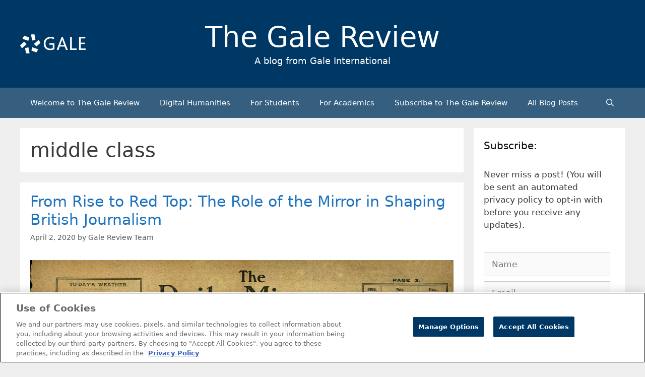

--- FILE ---
content_type: text/html; charset=UTF-8
request_url: https://review.gale.com/tag/middle-class/
body_size: 15968
content:
<!DOCTYPE html>
<html lang="en-GB" prefix="og: https://ogp.me/ns#">
<head>
	<meta charset="UTF-8">
		<style>img:is([sizes="auto" i], [sizes^="auto," i]) { contain-intrinsic-size: 3000px 1500px }</style>
	<meta name="viewport" content="width=device-width, initial-scale=1">
<!-- Search Engine Optimization by Rank Math - https://rankmath.com/ -->
<title>middle class Archives - The Gale Review</title>
<meta name="robots" content="follow, noindex"/>
<meta property="og:locale" content="en_GB" />
<meta property="og:type" content="article" />
<meta property="og:title" content="middle class Archives - The Gale Review" />
<meta property="og:url" content="https://review.gale.com/tag/middle-class/" />
<meta name="twitter:card" content="summary_large_image" />
<meta name="twitter:title" content="middle class Archives - The Gale Review" />
<meta name="twitter:site" content="@GaleEMEA" />
<meta name="twitter:label1" content="Posts" />
<meta name="twitter:data1" content="2" />
<script type="application/ld+json" class="rank-math-schema">{"@context":"https://schema.org","@graph":[{"@type":"Organization","@id":"https://review.gale.com/#organization","name":"The Gale Review","url":"https://review.gale.com","sameAs":["https://twitter.com/GaleEMEA","https://www.linkedin.com/company/16228981/admin/"],"logo":{"@type":"ImageObject","@id":"https://review.gale.com/#logo","url":"https://review.gale.com/wp-content/uploads/2023/02/Gale_Logo_rgb_white_large-499x146-1-150x146.png","contentUrl":"https://review.gale.com/wp-content/uploads/2023/02/Gale_Logo_rgb_white_large-499x146-1-150x146.png","inLanguage":"en-GB"}},{"@type":"WebSite","@id":"https://review.gale.com/#website","url":"https://review.gale.com","publisher":{"@id":"https://review.gale.com/#organization"},"inLanguage":"en-GB"},{"@type":"CollectionPage","@id":"https://review.gale.com/tag/middle-class/#webpage","url":"https://review.gale.com/tag/middle-class/","name":"middle class Archives - The Gale Review","isPartOf":{"@id":"https://review.gale.com/#website"},"inLanguage":"en-GB"}]}</script>
<!-- /Rank Math WordPress SEO plugin -->

<link rel='dns-prefetch' href='//static.addtoany.com' />
<link rel='dns-prefetch' href='//cdn.usefathom.com' />
<link rel='dns-prefetch' href='//www.googletagmanager.com' />
<link rel="alternate" type="application/rss+xml" title="The Gale Review &raquo; Feed" href="https://review.gale.com/feed/" />
<link rel="alternate" type="application/rss+xml" title="The Gale Review &raquo; Comments Feed" href="https://review.gale.com/comments/feed/" />
<link rel="alternate" type="application/rss+xml" title="The Gale Review &raquo; middle class Tag Feed" href="https://review.gale.com/tag/middle-class/feed/" />
<script>
window._wpemojiSettings = {"baseUrl":"https:\/\/s.w.org\/images\/core\/emoji\/16.0.1\/72x72\/","ext":".png","svgUrl":"https:\/\/s.w.org\/images\/core\/emoji\/16.0.1\/svg\/","svgExt":".svg","source":{"concatemoji":"https:\/\/review.gale.com\/wp-includes\/js\/wp-emoji-release.min.js?ver=6.8.3"}};
/*! This file is auto-generated */
!function(s,n){var o,i,e;function c(e){try{var t={supportTests:e,timestamp:(new Date).valueOf()};sessionStorage.setItem(o,JSON.stringify(t))}catch(e){}}function p(e,t,n){e.clearRect(0,0,e.canvas.width,e.canvas.height),e.fillText(t,0,0);var t=new Uint32Array(e.getImageData(0,0,e.canvas.width,e.canvas.height).data),a=(e.clearRect(0,0,e.canvas.width,e.canvas.height),e.fillText(n,0,0),new Uint32Array(e.getImageData(0,0,e.canvas.width,e.canvas.height).data));return t.every(function(e,t){return e===a[t]})}function u(e,t){e.clearRect(0,0,e.canvas.width,e.canvas.height),e.fillText(t,0,0);for(var n=e.getImageData(16,16,1,1),a=0;a<n.data.length;a++)if(0!==n.data[a])return!1;return!0}function f(e,t,n,a){switch(t){case"flag":return n(e,"\ud83c\udff3\ufe0f\u200d\u26a7\ufe0f","\ud83c\udff3\ufe0f\u200b\u26a7\ufe0f")?!1:!n(e,"\ud83c\udde8\ud83c\uddf6","\ud83c\udde8\u200b\ud83c\uddf6")&&!n(e,"\ud83c\udff4\udb40\udc67\udb40\udc62\udb40\udc65\udb40\udc6e\udb40\udc67\udb40\udc7f","\ud83c\udff4\u200b\udb40\udc67\u200b\udb40\udc62\u200b\udb40\udc65\u200b\udb40\udc6e\u200b\udb40\udc67\u200b\udb40\udc7f");case"emoji":return!a(e,"\ud83e\udedf")}return!1}function g(e,t,n,a){var r="undefined"!=typeof WorkerGlobalScope&&self instanceof WorkerGlobalScope?new OffscreenCanvas(300,150):s.createElement("canvas"),o=r.getContext("2d",{willReadFrequently:!0}),i=(o.textBaseline="top",o.font="600 32px Arial",{});return e.forEach(function(e){i[e]=t(o,e,n,a)}),i}function t(e){var t=s.createElement("script");t.src=e,t.defer=!0,s.head.appendChild(t)}"undefined"!=typeof Promise&&(o="wpEmojiSettingsSupports",i=["flag","emoji"],n.supports={everything:!0,everythingExceptFlag:!0},e=new Promise(function(e){s.addEventListener("DOMContentLoaded",e,{once:!0})}),new Promise(function(t){var n=function(){try{var e=JSON.parse(sessionStorage.getItem(o));if("object"==typeof e&&"number"==typeof e.timestamp&&(new Date).valueOf()<e.timestamp+604800&&"object"==typeof e.supportTests)return e.supportTests}catch(e){}return null}();if(!n){if("undefined"!=typeof Worker&&"undefined"!=typeof OffscreenCanvas&&"undefined"!=typeof URL&&URL.createObjectURL&&"undefined"!=typeof Blob)try{var e="postMessage("+g.toString()+"("+[JSON.stringify(i),f.toString(),p.toString(),u.toString()].join(",")+"));",a=new Blob([e],{type:"text/javascript"}),r=new Worker(URL.createObjectURL(a),{name:"wpTestEmojiSupports"});return void(r.onmessage=function(e){c(n=e.data),r.terminate(),t(n)})}catch(e){}c(n=g(i,f,p,u))}t(n)}).then(function(e){for(var t in e)n.supports[t]=e[t],n.supports.everything=n.supports.everything&&n.supports[t],"flag"!==t&&(n.supports.everythingExceptFlag=n.supports.everythingExceptFlag&&n.supports[t]);n.supports.everythingExceptFlag=n.supports.everythingExceptFlag&&!n.supports.flag,n.DOMReady=!1,n.readyCallback=function(){n.DOMReady=!0}}).then(function(){return e}).then(function(){var e;n.supports.everything||(n.readyCallback(),(e=n.source||{}).concatemoji?t(e.concatemoji):e.wpemoji&&e.twemoji&&(t(e.twemoji),t(e.wpemoji)))}))}((window,document),window._wpemojiSettings);
</script>
<style id='wp-emoji-styles-inline-css'>

	img.wp-smiley, img.emoji {
		display: inline !important;
		border: none !important;
		box-shadow: none !important;
		height: 1em !important;
		width: 1em !important;
		margin: 0 0.07em !important;
		vertical-align: -0.1em !important;
		background: none !important;
		padding: 0 !important;
	}
</style>
<link rel='stylesheet' id='wp-block-library-css' href='https://review.gale.com/wp-includes/css/dist/block-library/style.min.css?ver=6.8.3' media='all' />
<style id='classic-theme-styles-inline-css'>
/*! This file is auto-generated */
.wp-block-button__link{color:#fff;background-color:#32373c;border-radius:9999px;box-shadow:none;text-decoration:none;padding:calc(.667em + 2px) calc(1.333em + 2px);font-size:1.125em}.wp-block-file__button{background:#32373c;color:#fff;text-decoration:none}
</style>
<style id='global-styles-inline-css'>
:root{--wp--preset--aspect-ratio--square: 1;--wp--preset--aspect-ratio--4-3: 4/3;--wp--preset--aspect-ratio--3-4: 3/4;--wp--preset--aspect-ratio--3-2: 3/2;--wp--preset--aspect-ratio--2-3: 2/3;--wp--preset--aspect-ratio--16-9: 16/9;--wp--preset--aspect-ratio--9-16: 9/16;--wp--preset--color--black: #000000;--wp--preset--color--cyan-bluish-gray: #abb8c3;--wp--preset--color--white: #ffffff;--wp--preset--color--pale-pink: #f78da7;--wp--preset--color--vivid-red: #cf2e2e;--wp--preset--color--luminous-vivid-orange: #ff6900;--wp--preset--color--luminous-vivid-amber: #fcb900;--wp--preset--color--light-green-cyan: #7bdcb5;--wp--preset--color--vivid-green-cyan: #00d084;--wp--preset--color--pale-cyan-blue: #8ed1fc;--wp--preset--color--vivid-cyan-blue: #0693e3;--wp--preset--color--vivid-purple: #9b51e0;--wp--preset--color--contrast: var(--contrast);--wp--preset--color--contrast-2: var(--contrast-2);--wp--preset--color--contrast-3: var(--contrast-3);--wp--preset--color--base: var(--base);--wp--preset--color--base-2: var(--base-2);--wp--preset--color--base-3: var(--base-3);--wp--preset--color--accent: var(--accent);--wp--preset--gradient--vivid-cyan-blue-to-vivid-purple: linear-gradient(135deg,rgba(6,147,227,1) 0%,rgb(155,81,224) 100%);--wp--preset--gradient--light-green-cyan-to-vivid-green-cyan: linear-gradient(135deg,rgb(122,220,180) 0%,rgb(0,208,130) 100%);--wp--preset--gradient--luminous-vivid-amber-to-luminous-vivid-orange: linear-gradient(135deg,rgba(252,185,0,1) 0%,rgba(255,105,0,1) 100%);--wp--preset--gradient--luminous-vivid-orange-to-vivid-red: linear-gradient(135deg,rgba(255,105,0,1) 0%,rgb(207,46,46) 100%);--wp--preset--gradient--very-light-gray-to-cyan-bluish-gray: linear-gradient(135deg,rgb(238,238,238) 0%,rgb(169,184,195) 100%);--wp--preset--gradient--cool-to-warm-spectrum: linear-gradient(135deg,rgb(74,234,220) 0%,rgb(151,120,209) 20%,rgb(207,42,186) 40%,rgb(238,44,130) 60%,rgb(251,105,98) 80%,rgb(254,248,76) 100%);--wp--preset--gradient--blush-light-purple: linear-gradient(135deg,rgb(255,206,236) 0%,rgb(152,150,240) 100%);--wp--preset--gradient--blush-bordeaux: linear-gradient(135deg,rgb(254,205,165) 0%,rgb(254,45,45) 50%,rgb(107,0,62) 100%);--wp--preset--gradient--luminous-dusk: linear-gradient(135deg,rgb(255,203,112) 0%,rgb(199,81,192) 50%,rgb(65,88,208) 100%);--wp--preset--gradient--pale-ocean: linear-gradient(135deg,rgb(255,245,203) 0%,rgb(182,227,212) 50%,rgb(51,167,181) 100%);--wp--preset--gradient--electric-grass: linear-gradient(135deg,rgb(202,248,128) 0%,rgb(113,206,126) 100%);--wp--preset--gradient--midnight: linear-gradient(135deg,rgb(2,3,129) 0%,rgb(40,116,252) 100%);--wp--preset--font-size--small: 13px;--wp--preset--font-size--medium: 20px;--wp--preset--font-size--large: 36px;--wp--preset--font-size--x-large: 42px;--wp--preset--spacing--20: 0.44rem;--wp--preset--spacing--30: 0.67rem;--wp--preset--spacing--40: 1rem;--wp--preset--spacing--50: 1.5rem;--wp--preset--spacing--60: 2.25rem;--wp--preset--spacing--70: 3.38rem;--wp--preset--spacing--80: 5.06rem;--wp--preset--shadow--natural: 6px 6px 9px rgba(0, 0, 0, 0.2);--wp--preset--shadow--deep: 12px 12px 50px rgba(0, 0, 0, 0.4);--wp--preset--shadow--sharp: 6px 6px 0px rgba(0, 0, 0, 0.2);--wp--preset--shadow--outlined: 6px 6px 0px -3px rgba(255, 255, 255, 1), 6px 6px rgba(0, 0, 0, 1);--wp--preset--shadow--crisp: 6px 6px 0px rgba(0, 0, 0, 1);}:where(.is-layout-flex){gap: 0.5em;}:where(.is-layout-grid){gap: 0.5em;}body .is-layout-flex{display: flex;}.is-layout-flex{flex-wrap: wrap;align-items: center;}.is-layout-flex > :is(*, div){margin: 0;}body .is-layout-grid{display: grid;}.is-layout-grid > :is(*, div){margin: 0;}:where(.wp-block-columns.is-layout-flex){gap: 2em;}:where(.wp-block-columns.is-layout-grid){gap: 2em;}:where(.wp-block-post-template.is-layout-flex){gap: 1.25em;}:where(.wp-block-post-template.is-layout-grid){gap: 1.25em;}.has-black-color{color: var(--wp--preset--color--black) !important;}.has-cyan-bluish-gray-color{color: var(--wp--preset--color--cyan-bluish-gray) !important;}.has-white-color{color: var(--wp--preset--color--white) !important;}.has-pale-pink-color{color: var(--wp--preset--color--pale-pink) !important;}.has-vivid-red-color{color: var(--wp--preset--color--vivid-red) !important;}.has-luminous-vivid-orange-color{color: var(--wp--preset--color--luminous-vivid-orange) !important;}.has-luminous-vivid-amber-color{color: var(--wp--preset--color--luminous-vivid-amber) !important;}.has-light-green-cyan-color{color: var(--wp--preset--color--light-green-cyan) !important;}.has-vivid-green-cyan-color{color: var(--wp--preset--color--vivid-green-cyan) !important;}.has-pale-cyan-blue-color{color: var(--wp--preset--color--pale-cyan-blue) !important;}.has-vivid-cyan-blue-color{color: var(--wp--preset--color--vivid-cyan-blue) !important;}.has-vivid-purple-color{color: var(--wp--preset--color--vivid-purple) !important;}.has-black-background-color{background-color: var(--wp--preset--color--black) !important;}.has-cyan-bluish-gray-background-color{background-color: var(--wp--preset--color--cyan-bluish-gray) !important;}.has-white-background-color{background-color: var(--wp--preset--color--white) !important;}.has-pale-pink-background-color{background-color: var(--wp--preset--color--pale-pink) !important;}.has-vivid-red-background-color{background-color: var(--wp--preset--color--vivid-red) !important;}.has-luminous-vivid-orange-background-color{background-color: var(--wp--preset--color--luminous-vivid-orange) !important;}.has-luminous-vivid-amber-background-color{background-color: var(--wp--preset--color--luminous-vivid-amber) !important;}.has-light-green-cyan-background-color{background-color: var(--wp--preset--color--light-green-cyan) !important;}.has-vivid-green-cyan-background-color{background-color: var(--wp--preset--color--vivid-green-cyan) !important;}.has-pale-cyan-blue-background-color{background-color: var(--wp--preset--color--pale-cyan-blue) !important;}.has-vivid-cyan-blue-background-color{background-color: var(--wp--preset--color--vivid-cyan-blue) !important;}.has-vivid-purple-background-color{background-color: var(--wp--preset--color--vivid-purple) !important;}.has-black-border-color{border-color: var(--wp--preset--color--black) !important;}.has-cyan-bluish-gray-border-color{border-color: var(--wp--preset--color--cyan-bluish-gray) !important;}.has-white-border-color{border-color: var(--wp--preset--color--white) !important;}.has-pale-pink-border-color{border-color: var(--wp--preset--color--pale-pink) !important;}.has-vivid-red-border-color{border-color: var(--wp--preset--color--vivid-red) !important;}.has-luminous-vivid-orange-border-color{border-color: var(--wp--preset--color--luminous-vivid-orange) !important;}.has-luminous-vivid-amber-border-color{border-color: var(--wp--preset--color--luminous-vivid-amber) !important;}.has-light-green-cyan-border-color{border-color: var(--wp--preset--color--light-green-cyan) !important;}.has-vivid-green-cyan-border-color{border-color: var(--wp--preset--color--vivid-green-cyan) !important;}.has-pale-cyan-blue-border-color{border-color: var(--wp--preset--color--pale-cyan-blue) !important;}.has-vivid-cyan-blue-border-color{border-color: var(--wp--preset--color--vivid-cyan-blue) !important;}.has-vivid-purple-border-color{border-color: var(--wp--preset--color--vivid-purple) !important;}.has-vivid-cyan-blue-to-vivid-purple-gradient-background{background: var(--wp--preset--gradient--vivid-cyan-blue-to-vivid-purple) !important;}.has-light-green-cyan-to-vivid-green-cyan-gradient-background{background: var(--wp--preset--gradient--light-green-cyan-to-vivid-green-cyan) !important;}.has-luminous-vivid-amber-to-luminous-vivid-orange-gradient-background{background: var(--wp--preset--gradient--luminous-vivid-amber-to-luminous-vivid-orange) !important;}.has-luminous-vivid-orange-to-vivid-red-gradient-background{background: var(--wp--preset--gradient--luminous-vivid-orange-to-vivid-red) !important;}.has-very-light-gray-to-cyan-bluish-gray-gradient-background{background: var(--wp--preset--gradient--very-light-gray-to-cyan-bluish-gray) !important;}.has-cool-to-warm-spectrum-gradient-background{background: var(--wp--preset--gradient--cool-to-warm-spectrum) !important;}.has-blush-light-purple-gradient-background{background: var(--wp--preset--gradient--blush-light-purple) !important;}.has-blush-bordeaux-gradient-background{background: var(--wp--preset--gradient--blush-bordeaux) !important;}.has-luminous-dusk-gradient-background{background: var(--wp--preset--gradient--luminous-dusk) !important;}.has-pale-ocean-gradient-background{background: var(--wp--preset--gradient--pale-ocean) !important;}.has-electric-grass-gradient-background{background: var(--wp--preset--gradient--electric-grass) !important;}.has-midnight-gradient-background{background: var(--wp--preset--gradient--midnight) !important;}.has-small-font-size{font-size: var(--wp--preset--font-size--small) !important;}.has-medium-font-size{font-size: var(--wp--preset--font-size--medium) !important;}.has-large-font-size{font-size: var(--wp--preset--font-size--large) !important;}.has-x-large-font-size{font-size: var(--wp--preset--font-size--x-large) !important;}
:where(.wp-block-post-template.is-layout-flex){gap: 1.25em;}:where(.wp-block-post-template.is-layout-grid){gap: 1.25em;}
:where(.wp-block-columns.is-layout-flex){gap: 2em;}:where(.wp-block-columns.is-layout-grid){gap: 2em;}
:root :where(.wp-block-pullquote){font-size: 1.5em;line-height: 1.6;}
</style>
<link rel='stylesheet' id='email-subscribers-css' href='https://review.gale.com/wp-content/plugins/email-subscribers/lite/public/css/email-subscribers-public.css?ver=5.9.13' media='all' />
<link rel='stylesheet' id='generate-style-css' href='https://review.gale.com/wp-content/themes/generatepress/assets/css/all.min.css?ver=3.5.1' media='all' />
<style id='generate-style-inline-css'>
@media (max-width:768px){.main-navigation .menu-toggle,.main-navigation .mobile-bar-items,.sidebar-nav-mobile:not(#sticky-placeholder){display:block;}.main-navigation ul,.gen-sidebar-nav{display:none;}[class*="nav-float-"] .site-header .inside-header > *{float:none;clear:both;}}
.dynamic-author-image-rounded{border-radius:100%;}.dynamic-featured-image, .dynamic-author-image{vertical-align:middle;}.one-container.blog .dynamic-content-template:not(:last-child), .one-container.archive .dynamic-content-template:not(:last-child){padding-bottom:0px;}.dynamic-entry-excerpt > p:last-child{margin-bottom:0px;}
</style>
<link rel='stylesheet' id='generate-font-icons-css' href='https://review.gale.com/wp-content/themes/generatepress/assets/css/components/font-icons.min.css?ver=3.5.1' media='all' />
<link rel='stylesheet' id='addtoany-css' href='https://review.gale.com/wp-content/plugins/add-to-any/addtoany.min.css?ver=1.16' media='all' />
<style id='addtoany-inline-css'>
.addtoany_content { text-align:right; }
</style>
<link rel='stylesheet' id='generatepress-dynamic-css' href='https://review.gale.com/wp-content/uploads/generatepress/style.min.css?ver=1754316616' media='all' />
<link rel='stylesheet' id='generate-child-css' href='https://review.gale.com/wp-content/themes/generatepress_child/style.css?ver=1719184632' media='all' />
<style id='kadence-blocks-global-variables-inline-css'>
:root {--global-kb-font-size-sm:clamp(0.8rem, 0.73rem + 0.217vw, 0.9rem);--global-kb-font-size-md:clamp(1.1rem, 0.995rem + 0.326vw, 1.25rem);--global-kb-font-size-lg:clamp(1.75rem, 1.576rem + 0.543vw, 2rem);--global-kb-font-size-xl:clamp(2.25rem, 1.728rem + 1.63vw, 3rem);--global-kb-font-size-xxl:clamp(2.5rem, 1.456rem + 3.26vw, 4rem);--global-kb-font-size-xxxl:clamp(2.75rem, 0.489rem + 7.065vw, 6rem);}:root {--global-palette1: #3182CE;--global-palette2: #2B6CB0;--global-palette3: #1A202C;--global-palette4: #2D3748;--global-palette5: #4A5568;--global-palette6: #718096;--global-palette7: #EDF2F7;--global-palette8: #F7FAFC;--global-palette9: #ffffff;}
</style>
<script id="addtoany-core-js-before">
window.a2a_config=window.a2a_config||{};a2a_config.callbacks=[];a2a_config.overlays=[];a2a_config.templates={};a2a_localize = {
	Share: "Share",
	Save: "Save",
	Subscribe: "Subscribe",
	Email: "Email",
	Bookmark: "Bookmark",
	ShowAll: "Show all",
	ShowLess: "Show less",
	FindServices: "Find service(s)",
	FindAnyServiceToAddTo: "Instantly find any service to add to",
	PoweredBy: "Powered by",
	ShareViaEmail: "Share via email",
	SubscribeViaEmail: "Subscribe via email",
	BookmarkInYourBrowser: "Bookmark in your browser",
	BookmarkInstructions: "Press Ctrl+D or \u2318+D to bookmark this page",
	AddToYourFavorites: "Add to your favorites",
	SendFromWebOrProgram: "Send from any email address or email program",
	EmailProgram: "Email program",
	More: "More&#8230;",
	ThanksForSharing: "Thanks for sharing!",
	ThanksForFollowing: "Thanks for following!"
};

a2a_config.icon_color="#003865";
</script>
<script defer src="https://static.addtoany.com/menu/page.js" id="addtoany-core-js"></script>
<script src="https://review.gale.com/wp-includes/js/jquery/jquery.min.js?ver=3.7.1" id="jquery-core-js"></script>
<script src="https://review.gale.com/wp-includes/js/jquery/jquery-migrate.min.js?ver=3.4.1" id="jquery-migrate-js"></script>
<script defer src="https://review.gale.com/wp-content/plugins/add-to-any/addtoany.min.js?ver=1.1" id="addtoany-jquery-js"></script>
<script src="https://cdn.usefathom.com/script.js" id="fathom-snippet-js" defer data-wp-strategy="defer" data-site="SEKDYAJA"   data-no-minify></script>
<link rel="https://api.w.org/" href="https://review.gale.com/wp-json/" /><link rel="alternate" title="JSON" type="application/json" href="https://review.gale.com/wp-json/wp/v2/tags/4073" /><link rel="EditURI" type="application/rsd+xml" title="RSD" href="https://review.gale.com/xmlrpc.php?rsd" />
<meta name="generator" content="Site Kit by Google 1.168.0" />
<!-- Google Tag Manager snippet added by Site Kit -->
<script>
			( function( w, d, s, l, i ) {
				w[l] = w[l] || [];
				w[l].push( {'gtm.start': new Date().getTime(), event: 'gtm.js'} );
				var f = d.getElementsByTagName( s )[0],
					j = d.createElement( s ), dl = l != 'dataLayer' ? '&l=' + l : '';
				j.async = true;
				j.src = 'https://www.googletagmanager.com/gtm.js?id=' + i + dl;
				f.parentNode.insertBefore( j, f );
			} )( window, document, 'script', 'dataLayer', 'GTM-MCRG9V' );
			
</script>

<!-- End Google Tag Manager snippet added by Site Kit -->
<link rel="icon" href="https://review.gale.com/wp-content/uploads/2019/01/cropped-Gale_NewLogo_BlueGradients-Copy-1-32x32.png" sizes="32x32" />
<link rel="icon" href="https://review.gale.com/wp-content/uploads/2019/01/cropped-Gale_NewLogo_BlueGradients-Copy-1-192x192.png" sizes="192x192" />
<link rel="apple-touch-icon" href="https://review.gale.com/wp-content/uploads/2019/01/cropped-Gale_NewLogo_BlueGradients-Copy-1-180x180.png" />
<meta name="msapplication-TileImage" content="https://review.gale.com/wp-content/uploads/2019/01/cropped-Gale_NewLogo_BlueGradients-Copy-1-270x270.png" />
		<style id="wp-custom-css">
			.site-branding-container {
	display: grid;
	grid-template-columns: 1fr 2fr 1fr;
}
.site-branding {
	text-align: center !important;
}

@media (max-width: 1200px) {
	.site-branding-container {
		grid-template-columns: 1fr;
	}
	.site-logo {
		text-align: center;
		margin-bottom: 10px;
	}
}


figcaption {
    font-size: 75%;
    opacity: .8;
}

#author-box {
	min-height: 10px;
	background-color: #F0F0F1;
	padding: 20px;
}

#author-box img {
	float: left;
	margin-right: 20px;
	margin-bottom: 10px;
	max-width: 150px;
	max-height: 150px;
}
	
#author-box p:nth-child(1) {
	font-weight: bold;
}

.kb-row-layout-wrap.kb-row-layout-id14771_1644c6-06.alignnone.has-base-background-color.kt-row-has-bg.wp-block-kadence-rowlayout {
    display: none;
}		</style>
		</head>

<body class="archive tag tag-middle-class tag-4073 wp-custom-logo wp-embed-responsive wp-theme-generatepress wp-child-theme-generatepress_child right-sidebar nav-below-header separate-containers fluid-header active-footer-widgets-0 nav-search-enabled nav-aligned-left header-aligned-center dropdown-hover" itemtype="https://schema.org/Blog" itemscope>
			<!-- Google Tag Manager (noscript) snippet added by Site Kit -->
		<noscript>
			<iframe src="https://www.googletagmanager.com/ns.html?id=GTM-MCRG9V" height="0" width="0" style="display:none;visibility:hidden"></iframe>
		</noscript>
		<!-- End Google Tag Manager (noscript) snippet added by Site Kit -->
		<a class="screen-reader-text skip-link" href="#content" title="Skip to content">Skip to content</a>		<header class="site-header" id="masthead" aria-label="Site"  itemtype="https://schema.org/WPHeader" itemscope>
			<div class="inside-header grid-container grid-parent">
				<div class="site-branding-container"><div class="site-logo">
					<a href="https://review.gale.com/" rel="home">
						<img  class="header-image is-logo-image" alt="The Gale Review" src="https://review.gale.com/wp-content/uploads/2023/02/Gale_Logo_rgb_white_large-499x146-1.png" />
					</a>
				</div><div class="site-branding">
						<p class="main-title" itemprop="headline">
					<a href="https://review.gale.com/" rel="home">The Gale Review</a>
				</p>
						<p class="site-description" itemprop="description">A blog from Gale International</p>
					</div></div>			</div>
		</header>
				<nav class="main-navigation sub-menu-right" id="site-navigation" aria-label="Primary"  itemtype="https://schema.org/SiteNavigationElement" itemscope>
			<div class="inside-navigation grid-container grid-parent">
				<form method="get" class="search-form navigation-search" action="https://review.gale.com/">
					<input type="search" class="search-field" value="" name="s" title="Search" />
				</form>		<div class="mobile-bar-items">
						<span class="search-item">
				<a aria-label="Open Search Bar" href="#">
									</a>
			</span>
		</div>
						<button class="menu-toggle" aria-controls="primary-menu" aria-expanded="false">
					<span class="mobile-menu">Menu</span>				</button>
				<div id="primary-menu" class="main-nav"><ul id="menu-menu-1" class=" menu sf-menu"><li id="menu-item-10465" class="menu-item menu-item-type-post_type menu-item-object-page menu-item-home menu-item-10465"><a href="https://review.gale.com/">Welcome to The Gale Review</a></li>
<li id="menu-item-12338" class="menu-item menu-item-type-taxonomy menu-item-object-category menu-item-12338"><a href="https://review.gale.com/category/key-categories/digital-humanities/">Digital Humanities</a></li>
<li id="menu-item-12339" class="menu-item menu-item-type-taxonomy menu-item-object-category menu-item-12339"><a href="https://review.gale.com/category/key-categories/for-students/">For Students</a></li>
<li id="menu-item-12340" class="menu-item menu-item-type-taxonomy menu-item-object-category menu-item-12340"><a href="https://review.gale.com/category/key-categories/for-lecturers/">For Academics</a></li>
<li id="menu-item-7869" class="menu-item menu-item-type-post_type menu-item-object-page menu-item-7869"><a href="https://review.gale.com/subscribe-to-the-gale-review/">Subscribe to The Gale Review</a></li>
<li id="menu-item-10477" class="menu-item menu-item-type-post_type menu-item-object-page current_page_parent menu-item-10477"><a href="https://review.gale.com/all-blog-posts/">All Blog Posts</a></li>
<li class="search-item menu-item-align-right"><a aria-label="Open Search Bar" href="#"></a></li></ul></div>			</div>
		</nav>
		
	<div class="site grid-container container hfeed grid-parent" id="page">
				<div class="site-content" id="content">
			
	<div class="content-area grid-parent mobile-grid-100 grid-75 tablet-grid-75" id="primary">
		<main class="site-main" id="main">
					<header class="page-header" aria-label="Page">
			
			<h1 class="page-title">
				middle class			</h1>

					</header>
		<article id="post-11855" class="post-11855 post type-post status-publish format-standard has-post-thumbnail hentry category-society-and-politics category-for-librarians category-editorial tag-analysing-newspapers tag-armistice tag-british-journalism tag-broadsheet tag-comparing-coverage tag-conservatives tag-daily-mail tag-daily-mail-historical-archive tag-editorial-approach tag-gale-historical-newspapers tag-harry-guy-bartholomew tag-headlines tag-jane-comic-strip tag-journalism tag-labour tag-left-wing tag-lord-rothermere tag-mainstream-press tag-middle-class tag-miners-strike tag-newspapers tag-norman-pett tag-photography tag-pioneering tag-politics tag-popular-print-culture tag-publishing-team tag-rebecca-bowden tag-red-top tag-right-wing tag-rupert-murdoch tag-sensationalist tag-social-commentary tag-tabloid tag-the-mirror tag-the-mirror-historical-archive tag-the-mirror-selection tag-the-sun tag-working-class" itemtype="https://schema.org/CreativeWork" itemscope>
	<div class="inside-article">
					<header class="entry-header">
				<h2 class="entry-title" itemprop="headline"><a href="https://review.gale.com/2020/04/02/the-role-of-the-mirror-in-shaping-british-journalism/" rel="bookmark">From Rise to Red Top: The Role of the Mirror in Shaping British Journalism</a></h2>		<div class="entry-meta">
			<span class="posted-on"><time class="updated" datetime="2023-10-03T22:25:07+01:00" itemprop="dateModified">October 3, 2023</time><time class="entry-date published" datetime="2020-04-02T10:42:36+01:00" itemprop="datePublished">April 2, 2020</time></span> <span class="byline">by <span class="author vcard" itemprop="author" itemtype="https://schema.org/Person" itemscope><a class="url fn n" href="https://review.gale.com/author/admin/" title="View all posts by Gale Review Team" rel="author" itemprop="url"><span class="author-name" itemprop="name">Gale Review Team</span></a></span></span> 		</div>
					</header>
			<div class="post-image">
						
						<a href="https://review.gale.com/2020/04/02/the-role-of-the-mirror-in-shaping-british-journalism/">
							<img width="1427" height="745" src="https://review.gale.com/wp-content/uploads/2020/04/Becca-Mirror-Cover-image.jpg" class="attachment-full size-full wp-post-image" alt="Old and New cover of Mirror" itemprop="image" decoding="async" fetchpriority="high" srcset="https://review.gale.com/wp-content/uploads/2020/04/Becca-Mirror-Cover-image.jpg 1427w, https://review.gale.com/wp-content/uploads/2020/04/Becca-Mirror-Cover-image-300x157.jpg 300w, https://review.gale.com/wp-content/uploads/2020/04/Becca-Mirror-Cover-image-1024x535.jpg 1024w, https://review.gale.com/wp-content/uploads/2020/04/Becca-Mirror-Cover-image-768x401.jpg 768w" sizes="(max-width: 1427px) 100vw, 1427px" />
						</a>
					</div>
			<div class="entry-content" itemprop="text">
				
<p><strong>│By Rebecca Bowden, Associate Acquisitions Editor, Gale Primary Sources│</strong></p>



<p>From its inception in 1903, the <em>Mirror </em>has played a pivotal role
in the history of British journalism, and today is the only mainstream,
left-wing tabloid remaining in the UK. The newspaper has had a history of highs
and lows, peaking in 1967 with a daily circulation of 5.25 million;
understanding that history is an essential part of understanding British
historical journalism. The <em>Mirror</em> not only played a prominent role in
shaping newspapers as we know them today, but also acts as a distinctive
counterpoint to the more conservative reporting in much of Britain’s mainstream
press.</p>



<p class="read-more-container"><a title="From Rise to Red Top: The Role of the Mirror in Shaping British Journalism" class="read-more content-read-more" href="https://review.gale.com/2020/04/02/the-role-of-the-mirror-in-shaping-british-journalism/#more-11855" aria-label="Read more about From Rise to Red Top: The Role of the Mirror in Shaping British Journalism">Read more</a></p>			</div>

					<footer class="entry-meta" aria-label="Entry meta">
			<span class="cat-links"><span class="screen-reader-text">Categories </span><a href="https://review.gale.com/category/topic-categories/society-and-politics/" rel="category tag">Society and Politics</a>, <a href="https://review.gale.com/category/key-categories/for-librarians/" rel="category tag">For Librarians</a>, <a href="https://review.gale.com/category/news-and-teams/editorial/" rel="category tag">Gale Publishers</a></span> <span class="tags-links"><span class="screen-reader-text">Tags </span><a href="https://review.gale.com/tag/analysing-newspapers/" rel="tag">analysing newspapers</a>, <a href="https://review.gale.com/tag/armistice/" rel="tag">Armistice</a>, <a href="https://review.gale.com/tag/british-journalism/" rel="tag">British journalism</a>, <a href="https://review.gale.com/tag/broadsheet/" rel="tag">broadsheet</a>, <a href="https://review.gale.com/tag/comparing-coverage/" rel="tag">comparing coverage</a>, <a href="https://review.gale.com/tag/conservatives/" rel="tag">Conservatives</a>, <a href="https://review.gale.com/tag/daily-mail/" rel="tag">Daily Mail</a>, <a href="https://review.gale.com/tag/daily-mail-historical-archive/" rel="tag">Daily Mail Historical Archive</a>, <a href="https://review.gale.com/tag/editorial-approach/" rel="tag">editorial approach</a>, <a href="https://review.gale.com/tag/gale-historical-newspapers/" rel="tag">Gale Historical Newspapers</a>, <a href="https://review.gale.com/tag/harry-guy-bartholomew/" rel="tag">Harry Guy Bartholomew</a>, <a href="https://review.gale.com/tag/headlines/" rel="tag">headlines</a>, <a href="https://review.gale.com/tag/jane-comic-strip/" rel="tag">Jane comic strip</a>, <a href="https://review.gale.com/tag/journalism/" rel="tag">Journalism</a>, <a href="https://review.gale.com/tag/labour/" rel="tag">Labour</a>, <a href="https://review.gale.com/tag/left-wing/" rel="tag">left-wing</a>, <a href="https://review.gale.com/tag/lord-rothermere/" rel="tag">Lord Rothermere</a>, <a href="https://review.gale.com/tag/mainstream-press/" rel="tag">mainstream press</a>, <a href="https://review.gale.com/tag/middle-class/" rel="tag">middle class</a>, <a href="https://review.gale.com/tag/miners-strike/" rel="tag">Miner’s Strike</a>, <a href="https://review.gale.com/tag/newspapers/" rel="tag">newspapers</a>, <a href="https://review.gale.com/tag/norman-pett/" rel="tag">Norman Pett</a>, <a href="https://review.gale.com/tag/photography/" rel="tag">Photography</a>, <a href="https://review.gale.com/tag/pioneering/" rel="tag">pioneering</a>, <a href="https://review.gale.com/tag/politics/" rel="tag">politics</a>, <a href="https://review.gale.com/tag/popular-print-culture/" rel="tag">popular print culture</a>, <a href="https://review.gale.com/tag/publishing-team/" rel="tag">Publishing team</a>, <a href="https://review.gale.com/tag/rebecca-bowden/" rel="tag">Rebecca Bowden</a>, <a href="https://review.gale.com/tag/red-top/" rel="tag">red top</a>, <a href="https://review.gale.com/tag/right-wing/" rel="tag">Right-wing</a>, <a href="https://review.gale.com/tag/rupert-murdoch/" rel="tag">Rupert Murdoch</a>, <a href="https://review.gale.com/tag/sensationalist/" rel="tag">sensationalist</a>, <a href="https://review.gale.com/tag/social-commentary/" rel="tag">social commentary</a>, <a href="https://review.gale.com/tag/tabloid/" rel="tag">tabloid</a>, <a href="https://review.gale.com/tag/the-mirror/" rel="tag">The Mirror</a>, <a href="https://review.gale.com/tag/the-mirror-historical-archive/" rel="tag">The Mirror Historical Archive</a>, <a href="https://review.gale.com/tag/the-mirror-selection/" rel="tag">The Mirror Selection</a>, <a href="https://review.gale.com/tag/the-sun/" rel="tag">The Sun</a>, <a href="https://review.gale.com/tag/working-class/" rel="tag">Working Class</a></span> 		</footer>
			</div>
</article>
<article id="post-10005" class="post-10005 post type-post status-publish format-standard has-post-thumbnail hentry category-editorial tag-1700s tag-changes-in-material-culture tag-cookery-books tag-cooking-for-royalty tag-court-cook tag-domestic-task tag-ecco-selection tag-eighteenth-century-collections-online tag-eighteenth-century-cooking tag-eighteenth-century-recipe tag-eighteenth-century-technology tag-experimental-cooking tag-freezing-pot tag-historical-recipes tag-home-baking tag-homemade-ice-cream tag-ice-cream tag-ice-cream-pails tag-ice-moulds tag-middle-class tag-national-ice-cream-month tag-the-first-ice-cream tag-the-history-of-ice-cream tag-upper-class tag-vincent-la-chapelle" itemtype="https://schema.org/CreativeWork" itemscope>
	<div class="inside-article">
					<header class="entry-header">
				<h2 class="entry-title" itemprop="headline"><a href="https://review.gale.com/2019/07/31/eighteenth-century-collections-online-ice-cream-recipes/" rel="bookmark">‘I Scream, You Scream, We All Scream for Ice Cream!’ Ice Cream Recipes in Gale’s Eighteenth Century Collections Online</a></h2>		<div class="entry-meta">
			<span class="posted-on"><time class="updated" datetime="2023-10-04T15:37:43+01:00" itemprop="dateModified">October 4, 2023</time><time class="entry-date published" datetime="2019-07-31T13:54:30+01:00" itemprop="datePublished">July 31, 2019</time></span> <span class="byline">by <span class="author vcard" itemprop="author" itemtype="https://schema.org/Person" itemscope><a class="url fn n" href="https://review.gale.com/author/admin/" title="View all posts by Gale Review Team" rel="author" itemprop="url"><span class="author-name" itemprop="name">Gale Review Team</span></a></span></span> 		</div>
					</header>
			<div class="post-image">
						
						<a href="https://review.gale.com/2019/07/31/eighteenth-century-collections-online-ice-cream-recipes/">
							<img width="953" height="633" src="https://review.gale.com/wp-content/uploads/2019/10/Main-Image-1-e1571838329543.jpg" class="attachment-full size-full wp-post-image" alt="" itemprop="image" decoding="async" srcset="https://review.gale.com/wp-content/uploads/2019/10/Main-Image-1-e1571838329543.jpg 953w, https://review.gale.com/wp-content/uploads/2019/10/Main-Image-1-e1571838329543-300x199.jpg 300w, https://review.gale.com/wp-content/uploads/2019/10/Main-Image-1-e1571838329543-768x510.jpg 768w" sizes="(max-width: 953px) 100vw, 953px" />
						</a>
					</div>
			<div class="entry-content" itemprop="text">
				
<p>│By Dr
Lucy Dow, Gale Content Researcher│</p>



<p>With the weather we’ve seen recently, it is unsurprising that July is national ice cream month! Just search for #nationalicecreammonth on Instagram and you will be inundated with all kinds of delicious (and not-so-delicious) looking icy confections. Whilst you may now be able to get tomato soup, grilled cheese or sushi flavour ice cream, the authors of eighteenth-century English language cookery books tended to stick to more familiar flavours such as strawberry or apricot, although they were not always averse to trying something more unusual. In 1789 <a rel="noreferrer noopener nofollow" aria-label="Frederick Nutt wrote a recipe (opens in a new tab)" href="https://link.gale.com/apps/doc/CW0108959691/GDCS?u=webdemo&amp;sid=GDCS&amp;xid=8afba0c4#utm_source=Direct_&amp;utm_medium=Blog&amp;utm_campaign=Frederick%20Nutt%20wrote%20a%20recipe" target="_blank">Frederick Nutt wrote a recipe</a> (pp. 125-126) for parmesan ice cream! Interestingly, whilst the more exotic chocolate, coffee and even pineapple <em>had</em> made it into ice cream by the late eighteenth century, the now ubiquitous vanilla was still far too exotic and expensive. By exploring eighteenth-century ice cream recipes using Gale’s <em><a href="https://www.gale.com/intl/primary-sources/eighteenth-century-collections-online" target="_blank" rel="noreferrer noopener nofollow" aria-label=" (opens in a new tab)">Eighteenth Century Collections Online</a></em> we can not only see how ice cream was made, but discover other things these recipes reveal about eighteenth-century life.</p>



<p class="read-more-container"><a title="‘I Scream, You Scream, We All Scream for Ice Cream!’ Ice Cream Recipes in Gale’s Eighteenth Century Collections Online" class="read-more content-read-more" href="https://review.gale.com/2019/07/31/eighteenth-century-collections-online-ice-cream-recipes/#more-10005" aria-label="Read more about ‘I Scream, You Scream, We All Scream for Ice Cream!’ Ice Cream Recipes in Gale’s Eighteenth Century Collections Online">Read more</a></p>			</div>

					<footer class="entry-meta" aria-label="Entry meta">
			<span class="cat-links"><span class="screen-reader-text">Categories </span><a href="https://review.gale.com/category/news-and-teams/editorial/" rel="category tag">Gale Publishers</a></span> <span class="tags-links"><span class="screen-reader-text">Tags </span><a href="https://review.gale.com/tag/1700s/" rel="tag">1700s</a>, <a href="https://review.gale.com/tag/changes-in-material-culture/" rel="tag">changes in material culture</a>, <a href="https://review.gale.com/tag/cookery-books/" rel="tag">cookery books</a>, <a href="https://review.gale.com/tag/cooking-for-royalty/" rel="tag">cooking for royalty</a>, <a href="https://review.gale.com/tag/court-cook/" rel="tag">court cook</a>, <a href="https://review.gale.com/tag/domestic-task/" rel="tag">domestic task</a>, <a href="https://review.gale.com/tag/ecco-selection/" rel="tag">ECCO Selection</a>, <a href="https://review.gale.com/tag/eighteenth-century-collections-online/" rel="tag">Eighteenth Century Collections Online</a>, <a href="https://review.gale.com/tag/eighteenth-century-cooking/" rel="tag">eighteenth-century cooking</a>, <a href="https://review.gale.com/tag/eighteenth-century-recipe/" rel="tag">eighteenth-century recipe</a>, <a href="https://review.gale.com/tag/eighteenth-century-technology/" rel="tag">eighteenth-century technology</a>, <a href="https://review.gale.com/tag/experimental-cooking/" rel="tag">experimental cooking</a>, <a href="https://review.gale.com/tag/freezing-pot/" rel="tag">freezing pot</a>, <a href="https://review.gale.com/tag/historical-recipes/" rel="tag">historical recipes</a>, <a href="https://review.gale.com/tag/home-baking/" rel="tag">home baking</a>, <a href="https://review.gale.com/tag/homemade-ice-cream/" rel="tag">homemade ice cream</a>, <a href="https://review.gale.com/tag/ice-cream/" rel="tag">Ice cream</a>, <a href="https://review.gale.com/tag/ice-cream-pails/" rel="tag">ice cream pails</a>, <a href="https://review.gale.com/tag/ice-moulds/" rel="tag">ice moulds</a>, <a href="https://review.gale.com/tag/middle-class/" rel="tag">middle class</a>, <a href="https://review.gale.com/tag/national-ice-cream-month/" rel="tag">national ice cream month</a>, <a href="https://review.gale.com/tag/the-first-ice-cream/" rel="tag">the first ice cream</a>, <a href="https://review.gale.com/tag/the-history-of-ice-cream/" rel="tag">the history of ice cream</a>, <a href="https://review.gale.com/tag/upper-class/" rel="tag">upper class</a>, <a href="https://review.gale.com/tag/vincent-la-chapelle/" rel="tag">Vincent La Chapelle</a></span> 		</footer>
			</div>
</article>
		</main>
	</div>

	<div class="widget-area sidebar is-right-sidebar grid-25 tablet-grid-25 grid-parent" id="right-sidebar">
	<div class="inside-right-sidebar">
		<aside id="email-subscribers-form-8" class="widget inner-padding widget_email-subscribers-form"><h2 class="widget-title"> Subscribe: </h2><div class="emaillist" id="es_form_f1-n1"><form action="/tag/middle-class/#es_form_f1-n1" method="post" class="es_subscription_form es_shortcode_form  es_ajax_subscription_form" id="es_subscription_form_69751783414bd" data-source="ig-es" data-form-id="1"><div class="es_caption">Never miss a post! (You will be sent an automated privacy policy to opt-in with before you receive any updates).</div><div class="es-field-wrap"><label><br /><input type="text" name="esfpx_name" class="ig_es_form_field_name" placeholder="Name" value="" /></label></div><div class="es-field-wrap ig-es-form-field"><label class="es-field-label"><input class="es_required_field es_txt_email ig_es_form_field_email ig-es-form-input" type="email" name="esfpx_email" value="" placeholder="Email" required="required" /></label></div><input type="hidden" name="esfpx_lists[]" value="da95056fc9f8" /><input type="hidden" name="esfpx_form_id" value="1" /><input type="hidden" name="es" value="subscribe" />
			<input type="hidden" name="esfpx_es_form_identifier" value="f1-n1" />
			<input type="hidden" name="esfpx_es_email_page" value="10005" />
			<input type="hidden" name="esfpx_es_email_page_url" value="https://review.gale.com/2019/07/31/eighteenth-century-collections-online-ice-cream-recipes/" />
			<input type="hidden" name="esfpx_status" value="Unconfirmed" />
			<input type="hidden" name="esfpx_es-subscribe" id="es-subscribe-69751783414bd" value="3ccd64657c" />
			<label style="position:absolute;top:-99999px;left:-99999px;z-index:-99;" aria-hidden="true"><span hidden>Please leave this field empty.</span><input type="email" name="esfpx_es_hp_email" class="es_required_field" tabindex="-1" autocomplete="-1" value="" /></label><input type="submit" name="submit" class="es_subscription_form_submit es_submit_button es_textbox_button" id="es_subscription_form_submit_69751783414bd" value="Subscribe" /><span class="es_spinner_image" id="spinner-image"><img src="https://review.gale.com/wp-content/plugins/email-subscribers/lite/public/images/spinner.gif" alt="Loading" /></span></form><span class="es_subscription_message " id="es_subscription_message_69751783414bd" role="alert" aria-live="assertive"></span></div></aside><aside id="block-21" class="widget inner-padding widget_block widget_categories"><ul class="wp-block-categories-list wp-block-categories">	<li class="cat-item cat-item-5199"><a href="https://review.gale.com/category/news-and-teams/">Gale News and Teams</a>
<ul class='children'>
	<li class="cat-item cat-item-4248"><a href="https://review.gale.com/category/news-and-teams/gale-ambassadors/">Gale Ambassadors</a>
</li>
	<li class="cat-item cat-item-4435"><a href="https://review.gale.com/category/news-and-teams/gale-news/">Gale News</a>
</li>
	<li class="cat-item cat-item-1"><a href="https://review.gale.com/category/news-and-teams/editorial/">Gale Publishers</a>
</li>
</ul>
</li>
	<li class="cat-item cat-item-5197"><a href="https://review.gale.com/category/key-categories/">Key Categories</a>
<ul class='children'>
	<li class="cat-item cat-item-4305"><a href="https://review.gale.com/category/key-categories/digital-humanities/">Digital Humanities</a>
</li>
	<li class="cat-item cat-item-4706"><a href="https://review.gale.com/category/key-categories/for-lecturers/">For Academics</a>
</li>
	<li class="cat-item cat-item-5415"><a href="https://review.gale.com/category/key-categories/for-librarians/">For Librarians</a>
</li>
	<li class="cat-item cat-item-4306"><a href="https://review.gale.com/category/key-categories/for-students/">For Students</a>
</li>
	<li class="cat-item cat-item-15"><a href="https://review.gale.com/category/key-categories/thought/">Thought leaders</a>
</li>
</ul>
</li>
	<li class="cat-item cat-item-5198"><a href="https://review.gale.com/category/topic-categories/">Topic Categories</a>
<ul class='children'>
	<li class="cat-item cat-item-69"><a href="https://review.gale.com/category/topic-categories/date/">Anniversaries</a>
</li>
	<li class="cat-item cat-item-4361"><a href="https://review.gale.com/category/topic-categories/arts-and-culture/">Arts and Culture</a>
</li>
	<li class="cat-item cat-item-4331"><a href="https://review.gale.com/category/topic-categories/current-issues/">Current Issues</a>
</li>
	<li class="cat-item cat-item-4676"><a href="https://review.gale.com/category/topic-categories/science-and-the-environment/">Science and the Environment</a>
</li>
	<li class="cat-item cat-item-4419"><a href="https://review.gale.com/category/topic-categories/society-and-politics/">Society and Politics</a>
</li>
	<li class="cat-item cat-item-4332"><a href="https://review.gale.com/category/topic-categories/sport/">Sport</a>
</li>
	<li class="cat-item cat-item-13"><a href="https://review.gale.com/category/topic-categories/tech/">Technology</a>
</li>
</ul>
</li>
</ul></aside><aside id="block-22" class="widget inner-padding widget_block widget_tag_cloud"><p class="wp-block-tag-cloud"><a href="https://review.gale.com/tag/1800s/" class="tag-cloud-link tag-link-25 tag-link-position-1" style="font-size: 10.9473684211pt;" aria-label="1800s (36 items)">1800s</a>
<a href="https://review.gale.com/tag/1900s/" class="tag-cloud-link tag-link-75 tag-link-position-2" style="font-size: 11.6842105263pt;" aria-label="1900s (40 items)">1900s</a>
<a href="https://review.gale.com/tag/activism/" class="tag-cloud-link tag-link-3781 tag-link-position-3" style="font-size: 9.28947368421pt;" aria-label="activism (29 items)">activism</a>
<a href="https://review.gale.com/tag/analysis-tools/" class="tag-cloud-link tag-link-5557 tag-link-position-4" style="font-size: 10.0263157895pt;" aria-label="Analysis Tools (32 items)">Analysis Tools</a>
<a href="https://review.gale.com/tag/archives-of-sexuality-and-gender/" class="tag-cloud-link tag-link-1067 tag-link-position-5" style="font-size: 8.92105263158pt;" aria-label="Archives of Sexuality and Gender (28 items)">Archives of Sexuality and Gender</a>
<a href="https://review.gale.com/tag/british-library-newspapers/" class="tag-cloud-link tag-link-429 tag-link-position-6" style="font-size: 14.2631578947pt;" aria-label="British Library Newspapers (55 items)">British Library Newspapers</a>
<a href="https://review.gale.com/tag/china/" class="tag-cloud-link tag-link-257 tag-link-position-7" style="font-size: 10.0263157895pt;" aria-label="China (32 items)">China</a>
<a href="https://review.gale.com/tag/civil-rights/" class="tag-cloud-link tag-link-2267 tag-link-position-8" style="font-size: 9.28947368421pt;" aria-label="Civil Rights (29 items)">Civil Rights</a>
<a href="https://review.gale.com/tag/colonialism/" class="tag-cloud-link tag-link-1313 tag-link-position-9" style="font-size: 12.0526315789pt;" aria-label="Colonialism (42 items)">Colonialism</a>
<a href="https://review.gale.com/tag/daily-mail-historical-archive/" class="tag-cloud-link tag-link-2493 tag-link-position-10" style="font-size: 10.7631578947pt;" aria-label="Daily Mail Historical Archive (35 items)">Daily Mail Historical Archive</a>
<a href="https://review.gale.com/tag/dh-correspondent/" class="tag-cloud-link tag-link-5536 tag-link-position-11" style="font-size: 9.28947368421pt;" aria-label="DH Correspondent (29 items)">DH Correspondent</a>
<a href="https://review.gale.com/tag/digital-humanities/" class="tag-cloud-link tag-link-233 tag-link-position-12" style="font-size: 16.4736842105pt;" aria-label="Digital Humanities (73 items)">Digital Humanities</a>
<a href="https://review.gale.com/tag/digital-literacy/" class="tag-cloud-link tag-link-5523 tag-link-position-13" style="font-size: 12.9736842105pt;" aria-label="Digital Literacy (47 items)">Digital Literacy</a>
<a href="https://review.gale.com/tag/eighteenth-century-history/" class="tag-cloud-link tag-link-5187 tag-link-position-14" style="font-size: 10.2105263158pt;" aria-label="eighteenth-century history (33 items)">eighteenth-century history</a>
<a href="https://review.gale.com/tag/eighteenth-century-collections-online/" class="tag-cloud-link tag-link-819 tag-link-position-15" style="font-size: 11.6842105263pt;" aria-label="Eighteenth Century Collections Online (40 items)">Eighteenth Century Collections Online</a>
<a href="https://review.gale.com/tag/gale-ambassador/" class="tag-cloud-link tag-link-1245 tag-link-position-16" style="font-size: 8.36842105263pt;" aria-label="Gale Ambassador (26 items)">Gale Ambassador</a>
<a href="https://review.gale.com/tag/gale-ambassadors/" class="tag-cloud-link tag-link-4242 tag-link-position-17" style="font-size: 22pt;" aria-label="Gale Ambassadors (146 items)">Gale Ambassadors</a>
<a href="https://review.gale.com/tag/gale-digital-scholar-lab/" class="tag-cloud-link tag-link-2047 tag-link-position-18" style="font-size: 13.7105263158pt;" aria-label="Gale Digital Scholar Lab (52 items)">Gale Digital Scholar Lab</a>
<a href="https://review.gale.com/tag/gale-primary-sources/" class="tag-cloud-link tag-link-483 tag-link-position-19" style="font-size: 17.7631578947pt;" aria-label="Gale Primary Sources (87 items)">Gale Primary Sources</a>
<a href="https://review.gale.com/tag/gender-studies/" class="tag-cloud-link tag-link-2789 tag-link-position-20" style="font-size: 10.2105263158pt;" aria-label="Gender Studies (33 items)">Gender Studies</a>
<a href="https://review.gale.com/tag/government/" class="tag-cloud-link tag-link-39 tag-link-position-21" style="font-size: 10.9473684211pt;" aria-label="government (36 items)">government</a>
<a href="https://review.gale.com/tag/government-papers/" class="tag-cloud-link tag-link-5235 tag-link-position-22" style="font-size: 8.92105263158pt;" aria-label="Government Papers (28 items)">Government Papers</a>
<a href="https://review.gale.com/tag/history/" class="tag-cloud-link tag-link-221 tag-link-position-23" style="font-size: 12.2368421053pt;" aria-label="History (43 items)">History</a>
<a href="https://review.gale.com/tag/learning/" class="tag-cloud-link tag-link-4588 tag-link-position-24" style="font-size: 10.0263157895pt;" aria-label="Learning (32 items)">Learning</a>
<a href="https://review.gale.com/tag/literature/" class="tag-cloud-link tag-link-83 tag-link-position-25" style="font-size: 10.9473684211pt;" aria-label="Literature (36 items)">Literature</a>
<a href="https://review.gale.com/tag/newspapers/" class="tag-cloud-link tag-link-505 tag-link-position-26" style="font-size: 15pt;" aria-label="newspapers (61 items)">newspapers</a>
<a href="https://review.gale.com/tag/nineteenth-century-history/" class="tag-cloud-link tag-link-3917 tag-link-position-27" style="font-size: 12.2368421053pt;" aria-label="nineteenth-century history (43 items)">nineteenth-century history</a>
<a href="https://review.gale.com/tag/nineteenth-century-collections-online/" class="tag-cloud-link tag-link-615 tag-link-position-28" style="font-size: 9.84210526316pt;" aria-label="Nineteenth Century Collections Online (31 items)">Nineteenth Century Collections Online</a>
<a href="https://review.gale.com/tag/politics/" class="tag-cloud-link tag-link-43 tag-link-position-29" style="font-size: 15.7368421053pt;" aria-label="politics (67 items)">politics</a>
<a href="https://review.gale.com/tag/primary-source-literacy/" class="tag-cloud-link tag-link-5477 tag-link-position-30" style="font-size: 9.47368421053pt;" aria-label="primary source literacy (30 items)">primary source literacy</a>
<a href="https://review.gale.com/tag/product-team/" class="tag-cloud-link tag-link-4882 tag-link-position-31" style="font-size: 11.5pt;" aria-label="Product Team (39 items)">Product Team</a>
<a href="https://review.gale.com/tag/publishing-team/" class="tag-cloud-link tag-link-4213 tag-link-position-32" style="font-size: 16.6578947368pt;" aria-label="Publishing team (74 items)">Publishing team</a>
<a href="https://review.gale.com/tag/sarah-ketchley/" class="tag-cloud-link tag-link-5537 tag-link-position-33" style="font-size: 8.92105263158pt;" aria-label="Sarah Ketchley (28 items)">Sarah Ketchley</a>
<a href="https://review.gale.com/tag/social-history/" class="tag-cloud-link tag-link-141 tag-link-position-34" style="font-size: 11.5pt;" aria-label="Social history (39 items)">Social history</a>
<a href="https://review.gale.com/tag/student/" class="tag-cloud-link tag-link-5565 tag-link-position-35" style="font-size: 12.0526315789pt;" aria-label="Student (42 items)">Student</a>
<a href="https://review.gale.com/tag/study-tips/" class="tag-cloud-link tag-link-4781 tag-link-position-36" style="font-size: 10.7631578947pt;" aria-label="study tips (35 items)">study tips</a>
<a href="https://review.gale.com/tag/teaching/" class="tag-cloud-link tag-link-2387 tag-link-position-37" style="font-size: 11.3157894737pt;" aria-label="teaching (38 items)">teaching</a>
<a href="https://review.gale.com/tag/the-times/" class="tag-cloud-link tag-link-67 tag-link-position-38" style="font-size: 12.7894736842pt;" aria-label="The Times (46 items)">The Times</a>
<a href="https://review.gale.com/tag/the-times-digital-archive/" class="tag-cloud-link tag-link-269 tag-link-position-39" style="font-size: 17.3947368421pt;" aria-label="The Times Digital Archive (83 items)">The Times Digital Archive</a>
<a href="https://review.gale.com/tag/twentieth-century-history/" class="tag-cloud-link tag-link-4257 tag-link-position-40" style="font-size: 17.0263157895pt;" aria-label="twentieth-century history (79 items)">twentieth-century history</a>
<a href="https://review.gale.com/tag/undergraduates/" class="tag-cloud-link tag-link-4914 tag-link-position-41" style="font-size: 10.7631578947pt;" aria-label="Undergraduates (35 items)">Undergraduates</a>
<a href="https://review.gale.com/tag/united-states/" class="tag-cloud-link tag-link-805 tag-link-position-42" style="font-size: 8.36842105263pt;" aria-label="United States (26 items)">United States</a>
<a href="https://review.gale.com/tag/visualisation/" class="tag-cloud-link tag-link-5022 tag-link-position-43" style="font-size: 9.47368421053pt;" aria-label="visualisation (30 items)">visualisation</a>
<a href="https://review.gale.com/tag/war/" class="tag-cloud-link tag-link-97 tag-link-position-44" style="font-size: 8pt;" aria-label="War (25 items)">War</a>
<a href="https://review.gale.com/tag/womens-studies-2/" class="tag-cloud-link tag-link-4572 tag-link-position-45" style="font-size: 9.28947368421pt;" aria-label="Women’s Studies (29 items)">Women’s Studies</a></p></aside><aside id="block-23" class="widget inner-padding widget_block"><script>
document.addEventListener("DOMContentLoaded", function() {
    // Find all divs with the specific class
    const ratioDivs = document.querySelectorAll('.kb-is-ratio-image.kb-image-ratio-square');

    // Check if there's at least one found div
    if (ratioDivs.length > 0) {
        // Get the first div
        const firstDiv = ratioDivs[0];

        // Find the parent anchor tag
        const anchor = firstDiv.closest('a.kb-advanced-image-link');

        if (anchor) {
            // Create a new img element
            const img = document.createElement('img');
            
            // Set the src attribute to the href of the anchor tag
            img.src = anchor.href;
            
            // Set the width of the image to 250px
            img.style.width = '250px';
            
            // Insert the image into the div
            firstDiv.appendChild(img);
        }
    }
});
</script>
<style>
.kb-is-ratio-image.kb-image-ratio-square img {
    border-radius: 50% !important;
    border: 5px solid white;
}
.inside-right-sidebar aside#block-23 {
    display: none;
}
a.kb-advanced-image-link {
    pointer-events: none;
}
</style></aside>	</div>
</div>

	</div>
</div>


<div class="site-footer footer-bar-active footer-bar-align-right">
			<footer class="site-info" aria-label="Site"  itemtype="https://schema.org/WPFooter" itemscope>
			<div class="inside-site-info grid-container grid-parent">
						<div class="footer-bar">
			<aside id="text-6" class="widget inner-padding widget_text"><h2 class="widget-title">Disclaimer</h2>			<div class="textwidget"><p style="text-align: left;">Disclaimer: The views, thoughts, and opinions expressed in this blog belong solely to the authors, and do not necessarily reflect the official policy or position of Gale, part of Cengage Group.</p>
</div>
		</aside><aside id="block-9" class="widget inner-padding widget_block">
<ul class="wp-block-social-links alignright is-layout-flex wp-block-social-links-is-layout-flex"><li class="wp-social-link wp-social-link-linkedin  wp-block-social-link"><a href="https://www.linkedin.com/company/16228981/" class="wp-block-social-link-anchor"><svg width="24" height="24" viewBox="0 0 24 24" version="1.1" xmlns="http://www.w3.org/2000/svg" aria-hidden="true" focusable="false"><path d="M19.7,3H4.3C3.582,3,3,3.582,3,4.3v15.4C3,20.418,3.582,21,4.3,21h15.4c0.718,0,1.3-0.582,1.3-1.3V4.3 C21,3.582,20.418,3,19.7,3z M8.339,18.338H5.667v-8.59h2.672V18.338z M7.004,8.574c-0.857,0-1.549-0.694-1.549-1.548 c0-0.855,0.691-1.548,1.549-1.548c0.854,0,1.547,0.694,1.547,1.548C8.551,7.881,7.858,8.574,7.004,8.574z M18.339,18.338h-2.669 v-4.177c0-0.996-0.017-2.278-1.387-2.278c-1.389,0-1.601,1.086-1.601,2.206v4.249h-2.667v-8.59h2.559v1.174h0.037 c0.356-0.675,1.227-1.387,2.526-1.387c2.703,0,3.203,1.779,3.203,4.092V18.338z"></path></svg><span class="wp-block-social-link-label screen-reader-text">LinkedIn</span></a></li>

<li class="wp-social-link wp-social-link-x  wp-block-social-link"><a href="https://x.com/GaleAcademic" class="wp-block-social-link-anchor"><svg width="24" height="24" viewBox="0 0 24 24" version="1.1" xmlns="http://www.w3.org/2000/svg" aria-hidden="true" focusable="false"><path d="M13.982 10.622 20.54 3h-1.554l-5.693 6.618L8.745 3H3.5l6.876 10.007L3.5 21h1.554l6.012-6.989L15.868 21h5.245l-7.131-10.378Zm-2.128 2.474-.697-.997-5.543-7.93H8l4.474 6.4.697.996 5.815 8.318h-2.387l-4.745-6.787Z" /></svg><span class="wp-block-social-link-label screen-reader-text">X</span></a></li>

<li class="wp-social-link wp-social-link-chain  wp-block-social-link"><a href="https://gale.com/intl/" class="wp-block-social-link-anchor"><svg width="24" height="24" viewBox="0 0 24 24" version="1.1" xmlns="http://www.w3.org/2000/svg" aria-hidden="true" focusable="false"><path d="M15.6,7.2H14v1.5h1.6c2,0,3.7,1.7,3.7,3.7s-1.7,3.7-3.7,3.7H14v1.5h1.6c2.8,0,5.2-2.3,5.2-5.2,0-2.9-2.3-5.2-5.2-5.2zM4.7,12.4c0-2,1.7-3.7,3.7-3.7H10V7.2H8.4c-2.9,0-5.2,2.3-5.2,5.2,0,2.9,2.3,5.2,5.2,5.2H10v-1.5H8.4c-2,0-3.7-1.7-3.7-3.7zm4.6.9h5.3v-1.5H9.3v1.5z"></path></svg><span class="wp-block-social-link-label screen-reader-text">Link</span></a></li></ul>
</aside><aside id="block-10" class="widget inner-padding widget_block widget_text">
<p class="has-text-align-left"><sup>Gale, part of Cengage Group, Cheriton House, North Way, Andover SP10 5BE</sup></p>
</aside>		</div>
						<div class="copyright-bar">
					<span class="copyright">&copy; 2026 The Gale Review</span> &bull; Built with <a href="https://generatepress.com" itemprop="url">GeneratePress</a>				</div>
			</div>
		</footer>
		</div>

<script type="text/javascript"> _linkedin_partner_id = "3250977"; window._linkedin_data_partner_ids = window._linkedin_data_partner_ids || []; window._linkedin_data_partner_ids.push(_linkedin_partner_id); </script><script type="text/javascript"> (function(l) { if (!l){window.lintrk = function(a,b){window.lintrk.q.push([a,b])}; window.lintrk.q=[]} var s = document.getElementsByTagName("script")[0]; var b = document.createElement("script"); b.type = "text/javascript";b.async = true; b.src = "https://snap.licdn.com/li.lms-analytics/insight.min.js"; s.parentNode.insertBefore(b, s);})(window.lintrk); </script> <noscript> <img height="1" width="1" style="display:none;" alt="" src="https://px.ads.linkedin.com/collect/?pid=3250977&fmt=gif" /> </noscript><script type="speculationrules">
{"prefetch":[{"source":"document","where":{"and":[{"href_matches":"\/*"},{"not":{"href_matches":["\/wp-*.php","\/wp-admin\/*","\/wp-content\/uploads\/*","\/wp-content\/*","\/wp-content\/plugins\/*","\/wp-content\/themes\/generatepress_child\/*","\/wp-content\/themes\/generatepress\/*","\/*\\?(.+)"]}},{"not":{"selector_matches":"a[rel~=\"nofollow\"]"}},{"not":{"selector_matches":".no-prefetch, .no-prefetch a"}}]},"eagerness":"conservative"}]}
</script>
<script id="generate-a11y">!function(){"use strict";if("querySelector"in document&&"addEventListener"in window){var e=document.body;e.addEventListener("mousedown",function(){e.classList.add("using-mouse")}),e.addEventListener("keydown",function(){e.classList.remove("using-mouse")})}}();</script><script id="email-subscribers-js-extra">
var es_data = {"messages":{"es_empty_email_notice":"Please enter email address","es_rate_limit_notice":"You need to wait for some time before subscribing again","es_single_optin_success_message":"Successfully Subscribed.","es_email_exists_notice":"Email Address already exists!","es_unexpected_error_notice":"Oops.. Unexpected error occurred.","es_invalid_email_notice":"Invalid email address","es_try_later_notice":"Please try after some time"},"es_ajax_url":"https:\/\/review.gale.com\/wp-admin\/admin-ajax.php"};
</script>
<script src="https://review.gale.com/wp-content/plugins/email-subscribers/lite/public/js/email-subscribers-public.js?ver=5.9.13" id="email-subscribers-js"></script>
<!--[if lte IE 11]>
<script src="https://review.gale.com/wp-content/themes/generatepress/assets/js/classList.min.js?ver=3.5.1" id="generate-classlist-js"></script>
<![endif]-->
<script id="generate-menu-js-extra">
var generatepressMenu = {"toggleOpenedSubMenus":"1","openSubMenuLabel":"Open Submenu","closeSubMenuLabel":"Close Submenu"};
</script>
<script src="https://review.gale.com/wp-content/themes/generatepress/assets/js/menu.min.js?ver=3.5.1" id="generate-menu-js"></script>
<script id="generate-navigation-search-js-extra">
var generatepressNavSearch = {"open":"Open Search Bar","close":"Close Search Bar"};
</script>
<script src="https://review.gale.com/wp-content/themes/generatepress/assets/js/navigation-search.min.js?ver=3.5.1" id="generate-navigation-search-js"></script>

</body>
</html>
